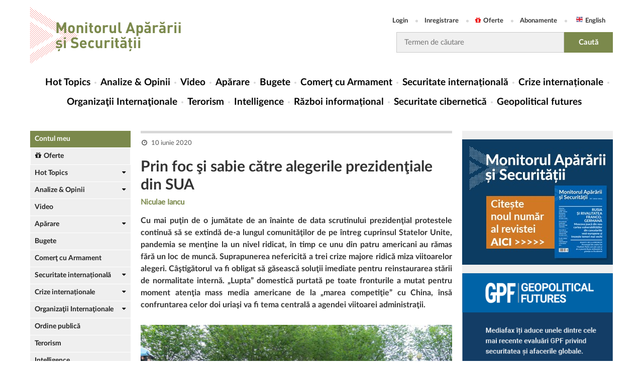

--- FILE ---
content_type: text/html; charset=utf-8
request_url: https://monitorulapararii.ro/prin-foc-si-sabie-catre-alegerile-prezidentiale-din-sua-1-32153
body_size: 19011
content:



<!DOCTYPE html PUBLIC "-//W3C//DTD XHTML 1.0 Transitional//EN" "http://www.w3.org/TR/xhtml1/DTD/xhtml1-transitional.dtd">
<html xmlns="http://www.w3.org/1999/xhtml">
<head>
    <meta http-equiv="Content-Type" content="text/html; charset=UTF-8" />

    <title>Prin foc şi sabie către alegerile prezidenţiale din SUA | Monitorul Apărării și Securității</title>
    <meta name="Description" content="Cu mai puţin de o jumătate de an &#238;nainte de data scrutinului prezidenţial protestele continuă să se extindă de-a lungul comunităţilor de pe &#238;ntreg cuprinsul Statelor Unite, pandemia se menţine la un nivel ridicat, &#238;n timp ce unu din patru americani  [...]" />
    <meta name="keywords" content="" />

    <link rel="canonical" href="https://monitorulapararii.ro/prin-foc-si-sabie-catre-alegerile-prezidentiale-din-sua-1-32153" />

    <meta property="fb:pages" content="2007868966094513" />

    


                    <link rel="alternate" hreflang="ro" href="https://monitorulapararii.ro/prin-foc-si-sabie-catre-alegerile-prezidentiale-din-sua-1-32153" />


    <!-- Schema.org markup for Google+ -->
    <meta itemprop="name" content="Prin foc şi sabie către alegerile prezidenţiale din SUA | Monitorul Apărării și Securității" />
    <meta itemprop="description" content="Cu mai puţin de o jumătate de an &#238;nainte de data scrutinului prezidenţial protestele continuă să se extindă de-a lungul comunităţilor de pe &#238;ntreg cuprinsul Statelor Unite, pandemia se menţine la un nivel ridicat, &#238;n timp ce unu din patru americani  [...]" />
    <meta itemprop="image" content="https://storage0.dms.mpinteractiv.ro/media/2/2921/35507/19270366/1/profimedia-0525918133.jpg?width=620" />

    <!-- Twitter Card data -->
    <meta name="twitter:card" content="summary" />
    <meta name="twitter:site" content="@MonitorAparare" />
    <meta name="twitter:title" content="Prin foc şi sabie către alegerile prezidenţiale din SUA | Monitorul Apărării și Securității" />
    <meta name="twitter:description" content="Cu mai puţin de o jumătate de an &#238;nainte de data scrutinului prezidenţial protestele continuă să se extindă de-a lungul comunităţilor de pe &#238;ntreg cuprinsul Statelor Unite, pandemia se menţine la un nivel ridicat, &#238;n timp ce unu din patru americani  [...]" />
    <meta name="twitter:image" content="https://storage0.dms.mpinteractiv.ro/media/2/2921/35507/19270366/1/profimedia-0525918133.jpg?width=620" />

    <!-- Open Graph data -->
    <meta property="fb:app_id" content="2012222012385851" />
    <meta property="og:title" content="Prin foc şi sabie către alegerile prezidenţiale din SUA | Monitorul Apărării și Securității" />
    <meta property="og:type" content="article" />
    
    <meta property="og:url" content="https://monitorulapararii.ro/prin-foc-si-sabie-catre-alegerile-prezidentiale-din-sua-1-32153" />
    <meta property="og:site_name" content="Monitorul Apărării și Securității" />
    <meta property="og:description" content="Cu mai puţin de o jumătate de an &#238;nainte de data scrutinului prezidenţial protestele continuă să se extindă de-a lungul comunităţilor de pe &#238;ntreg cuprinsul Statelor Unite, pandemia se menţine la un nivel ridicat, &#238;n timp ce unu din patru americani  [...]"/>
    <meta property="og:image" content="https://storage0.dms.mpinteractiv.ro/media/2/2921/35507/19270366/1/profimedia-0525918133.jpg?width=620" />

    <meta name="viewport" content="width=device-width, initial-scale=1" />

            <link rel="shorcut icon" href="/Content/images/logodots_favicon.png" />

    

    <!-- css -->
    <link rel="stylesheet" type="text/css" href="/Content/font-awesome.css" />
    <link rel="stylesheet" type="text/css" href="/Content/latofonts.css" />
    <link rel="stylesheet" type="text/css" href="/Content/reset.css" />
    <link rel="stylesheet" type="text/css" href="/Content/menu.css?v=2" />
    <link rel="stylesheet" type="text/css" href="/Content/submenu.css" />
    <link rel="stylesheet" type="text/css" href="/Content/tab.css" />
    <link rel="stylesheet" type="text/css" href="/Content/jquery-ui.min.css" />
    <link rel="stylesheet" type="text/css" href="/Content/engine.css?v=47" />
    <link rel="stylesheet" type="text/css" href="/Content/gdpr.css" />

    <!-- js -->
    <script type="text/javascript" src="/Scripts/jquery-3.1.0.js"></script>
    <script type="text/javascript" src="/Scripts/jquery.cookie.js"></script>
    <script type="text/javascript" src="/Scripts/menu.js"></script>
    <script type="text/javascript" src="/Scripts/app.js?v=8"></script>
    <script type="text/javascript" src="/Scripts/external.js?v=2"></script>
    

    <script src="/Scripts/jquery.validate.min.js"></script>
    <script src="/Scripts/jquery.validate.unobtrusive.min.js"></script>

    
    

    <link rel="manifest" href="/manifest.json" />
    <script src="https://cdn.onesignal.com/sdks/OneSignalSDK.js" async=""></script>
    <script>
        var OneSignal = window.OneSignal || [];
        OneSignal.push(function () {
            OneSignal.init({
                appId: "d636a713-6962-48cc-ab8d-343fe9c36677",
            });
        });
    </script>

    

    
    <script>
        function popupGdpr() {

                var gdprPopup = $.cookie("gdprpopup");
                if ((typeof gdprPopup == 'undefined') || (gdprPopup == null)) {

                    $.cookie("gdprpopup", "1", { expires: 5000, path: "/" });

                    $.ajax({
                        url: "https://monitorulapararii.ro/Static/popup-gdpr.html",
                        type: 'GET',
                        success: function (data) {
                            $("body").append(data);
                        }
                    });
                }
        }
    </script>
    

        <script type="text/javascript" src="//thinkdigitalro.adocean.pl/files/js/ado.js"></script>
        <script type="text/javascript">
        /* (c)AdOcean 2003-2018 */
        if(typeof ado!=="object"){ado={};ado.config=ado.preview=ado.placement=ado.master=ado.slave=function(){};}
        ado.config({mode: "old", xml: false, consent: true, characterEncoding: true});
        ado.preview({enabled: true});
        </script>


</head>


<body>

    <!--script pentru elemente facebook de pus in body-->
            <script>
                (function (d, s, id) {
            var js, fjs = d.getElementsByTagName(s)[0];
            if (d.getElementById(id)) return;
            js = d.createElement(s); js.id = id;
            js.src = 'https://connect.facebook.net/ro_RO/sdk.js#xfbml=1&version=v2.12&appId=2012222012385851';
            fjs.parentNode.insertBefore(js, fjs);
        }(document, 'script', 'facebook-jssdk'));</script>

    

        <!-- start master -->
                <script type="text/javascript">
                    /* (c)AdOcean 2003-2018, MASTER: thinkdigital_ro.monitorulapararii.ro.All_Site */
                    ado.master({ id: 'JriW6OMqkuq6GlCb6KEdzeZ6ImzlCF6uF_KgNdNnFtL.o7', server: 'thinkdigitalro.adocean.pl' });
                </script>
        <!--  end master  -->


    <div class="header clear">
        <div class="wrapper">
            
            <div class="header-top">
                <div class="logo">
                    <a href="/"><img src="/Content/images/logo2x.png" />
                        
                    </a>
                </div>
                <div class="righty">
                    <ul class="user-access">
                            <li><a href="/login" title="Login">Login</a></li>
                            <li><a href="/inregistrare" title="Register">Inregistrare</a></li>
                            <li><a href="/oferte"><i class="fa fa-gift"></i>Oferte</a></li>
                            <li><a href="/abonamente">Abonamente</a></li>
                        <li><a class="english" href="https://en.monitorulapararii.ro/" target="_blank">English</a></li>
                    </ul>
                    <form id="searchForm" class="search-form" method="post" action="/cauta">
                        <input type="text" class="search-input" name="textSearch" id="textSearch" placeholder="Termen de căutare" onclick="value=''" />
                        <input type="submit" class="search-submit" value="Caută" />
                    </form>
                </div>
                <!------------------------------------
                <div class="login more-btn">
                    <a class="btn" href="/" title="sing up">sing up<i class="fa fa-caret-right"></i></a>
                </div>
                --------------------------->
            </div>
            <nav class="menucontainer">
                <div class="mobile-menu">
                    <button class="mobile-menu-btn" type="button"></button>
                    <a href="/" class="mobile-logo" title=""><img src="/Content/images/logo2x.png" />
                        
                    </a>
                    <button class="mobile-search-btn" type="button"></button>
                </div>
                <div class="mobile-userAccess">
                    <ul class="user-access">
                            <li><a href="/login" title="Login">Login</a></li>
                            <li><a href="/inregistrare" title="Register">Inregistrare</a></li>
                            <li><a href="/oferte"><i class="fa fa-gift"></i>Oferte</a></li>
                            <li><a href="/abonamente">Abonamente</a></li>
                        <li><a class="english" href="https://en.monitorulapararii.ro/" target="_blank">English</a></li>
                    </ul>
                </div>
                <div id="cat-nav-container">
                    <span id="cat-nav-content">Menu</span>
                    <span id="cat-nav"></span>
                </div>

                





<ul class="menu">
    <li class="first">
        <a href="/" title="Hot Topics">Hot Topics</a>
    </li>

                <li class="">
                    <a href="/analize-opinii" title="Analize &amp; Opinii">Analize &amp; Opinii</a>
                        <span class="mobile-submenu-link"></span>
                        <ul class="mobile-submenu">
                                    <li><a href="/analize-opinii/analize-sinteze">Analize &amp; Sinteze</a></li>
                                    <li><a href="/analize-opinii/opinii">Opinii</a></li>
                                    <li><a href="/analize-opinii/alerte">Alerte</a></li>
                                    <li><a href="/analize-opinii/materiale-documentare">Materiale documentare</a></li>
                                    <li><a href="/analize-opinii/geopolitical-futures">Geopolitical Futures</a></li>
                        </ul>
                </li>
                <li class="">
                    <a href="/video" title="Video">Video</a>
                </li>
                <li class="">
                    <a href="/aparare" title="Apărare">Apărare</a>
                        <span class="mobile-submenu-link"></span>
                        <ul class="mobile-submenu">
                                    <li><a href="/aparare/strategii-doctrine">Strategii / Doctrine</a></li>
                                    <li><a href="/aparare/forte-armate">Forțe Armate</a></li>
                                    <li><a href="/aparare/forte-operatii-speciale">Forțe de Operații Speciale</a></li>
                                    <li><a href="/aparare/exercitii-aplicatii">Exerciții / Aplicații</a></li>
                                    <li><a href="/aparare/echipamente-militare">Echipamente militare</a></li>
                        </ul>
                </li>
                <li class="">
                    <a href="/bugete" title="Bugete">Bugete</a>
                </li>
                <li class="">
                    <a href="/comert-armament" title="Comerţ cu Armament">Comerţ cu Armament</a>
                </li>
                <li class="">
                    <a href="/securitate-internationala" title="Securitate internațională">Securitate internațională</a>
                        <span class="mobile-submenu-link"></span>
                        <ul class="mobile-submenu">
                                    <li><a href="/securitate-internationala/regiune-extinsa-marea-neagra">Regiunea extinsă a Mării Negre</a></li>
                                    <li><a href="/securitate-internationala/balcani">Balcani</a></li>
                                    <li><a href="/securitate-internationala/orientul-mijlociu">Orientul Mijlociu Extins</a></li>
                                    <li><a href="/securitate-internationala/asia-pacific">Asia Pacific</a></li>
                                    <li><a href="/securitate-internationala/africa">Africa</a></li>
                        </ul>
                </li>
                <li class="">
                    <a href="/crize-internationale" title="Crize internaționale">Crize internaționale</a>
                        <span class="mobile-submenu-link"></span>
                        <ul class="mobile-submenu">
                                    <li><a href="/crize-internationale/serbia-kosovo">Serbia - Kosovo</a></li>
                                    <li><a href="/crize-internationale/coreea-nord">Coreea de Nord </a></li>
                                    <li><a href="/crize-internationale/yemen">Yemen</a></li>
                        </ul>
                </li>
                <li class="">
                    <a href="/organizatii-internationale" title="Organizaţii Internaţionale">Organizaţii Internaţionale</a>
                        <span class="mobile-submenu-link"></span>
                        <ul class="mobile-submenu">
                                    <li><a href="/organizatii-internationale/onu">ONU</a></li>
                                    <li><a href="/organizatii-internationale/nato">NATO</a></li>
                                    <li><a href="/organizatii-internationale/ue">UE</a></li>
                                    <li><a href="/organizatii-internationale/osce">OSCE</a></li>
                                    <li><a href="/organizatii-internationale/otsc">OTSC</a></li>
                                    <li><a href="/organizatii-internationale/ocs">OCS</a></li>
                        </ul>
                </li>
                <li class="">
                    <a href="/terorism" title="Terorism">Terorism</a>
                </li>
                <li class="">
                    <a href="/intelligence" title="Intelligence">Intelligence</a>
                </li>
                <li class="">
                    <a href="/razboi-informational" title="Război informațional">Război informațional</a>
                </li>
                <li class="">
                    <a href="/securitate-cibernetica" title="Securitate cibernetică">Securitate cibernetică</a>
                </li>
            <li>
                <a href="/analize-opinii/geopolitical-futures" title="Geopolitical futures">Geopolitical futures</a>
            </li>


</ul>


                <form id="searchFormMobile" method="post" action="/cauta">
                    <div class="search-container">
                        <input type="text" class="search-field" name="textSearchMobile" id="textSearchMobile" placeholder="caută în site..." />
                        <input type="submit" class="start-search-btn" value="caută" />
                    </div>
                </form>
            </nav>
            
                                <!-- start slave -->
                                <div id="adoceanthinkdigitalrouoggguphjk"></div>
                                <script type="text/javascript">
                                    /* (c)AdOcean 2003-2018, thinkdigital_ro.monitorulapararii.ro.All_Site.top_728x90_970x250 */
                                    ado.slave('adoceanthinkdigitalrouoggguphjk', { myMaster: 'JriW6OMqkuq6GlCb6KEdzeZ6ImzlCF6uF_KgNdNnFtL.o7' });
                                </script>
                                <!--  end slave  -->


                
                
            
        </div>
    </div>
    <div class="main">
        <div class="wrapper clear">
            <div class="lyt_wrap">
                <div class="leftsidebar">

                    


<div class="module-view">
        <div class="myAccount"><a href="/contul-meu">Contul meu</a></div>
        <div class="offers"><a href="/oferte"><i class="fa fa-gift"></i>Oferte</a></div>

    
    <ul class="news-stories">
        
                <li class="dropdown">
                    <a href="/hot-topics" title="Hot Topics">Hot Topics</a>

                        <ul class="submenu">
                                    <li><a href="/hot-topics/alegeri-sua-2020">SUA - Alegeri 2020</a></li>
                                    <li><a href="/hot-topics/nagorno-karabah">Nagorn&#238;i-Karabah 2020</a></li>
                                    <li><a href="/hot-topics/coronavirus">Coronavirus / COVID-19</a></li>
                                    <li><a href="/hot-topics/navalnii">Cazul Navaln&#238;i</a></li>
                                    <li><a href="/hot-topics/sua-iran">SUA-IRAN</a></li>
                                    <li><a href="/hot-topics/siria">Siria</a></li>
                                    <li><a href="/hot-topics/afganistan">Afganistan</a></li>
                                    <li><a href="/hot-topics/activitati_militare_regiunea_marii_negre">Activități militare &#238;n Regiunea Mării Negre</a></li>
                                    <li><a href="/hot-topics/ucraina">Ucraina</a></li>
                                    <li><a href="/hot-topics/india-pakistan">India-Pakistan</a></li>
                                    <li><a href="/hot-topics/atentate-teroriste">Atentate teroriste</a></li>
                                    <li><a href="/hot-topics/israel-gaza">Israel - Gaza</a></li>
                                    <li><a href="/hot-topics/sua-coreea-de-nord">SUA - Coreea de Nord</a></li>
                        </ul>
                </li>
                <li class="dropdown">
                    <a href="/analize-opinii" title="Analize &amp; Opinii">Analize &amp; Opinii</a>

                        <ul class="submenu">
                                    <li><a href="/analize-opinii/analize-sinteze">Analize &amp; Sinteze</a></li>
                                    <li><a href="/analize-opinii/opinii">Opinii</a></li>
                                    <li><a href="/analize-opinii/alerte">Alerte</a></li>
                                    <li><a href="/analize-opinii/materiale-documentare">Materiale documentare</a></li>
                                    <li><a href="/analize-opinii/geopolitical-futures">Geopolitical Futures</a></li>
                        </ul>
                </li>
                <li class="">
                    <a href="/video" title="Video">Video</a>

                </li>
                <li class="dropdown">
                    <a href="/aparare" title="Apărare">Apărare</a>

                        <ul class="submenu">
                                    <li><a href="/aparare/strategii-doctrine">Strategii / Doctrine</a></li>
                                    <li><a href="/aparare/forte-armate">Forțe Armate</a></li>
                                    <li><a href="/aparare/forte-operatii-speciale">Forțe de Operații Speciale</a></li>
                                    <li><a href="/aparare/exercitii-aplicatii">Exerciții / Aplicații</a></li>
                                    <li><a href="/aparare/echipamente-militare">Echipamente militare</a></li>
                        </ul>
                </li>
                <li class="">
                    <a href="/bugete" title="Bugete">Bugete</a>

                </li>
                <li class="">
                    <a href="/comert-armament" title="Comerţ cu Armament">Comerţ cu Armament</a>

                </li>
                <li class="dropdown">
                    <a href="/securitate-internationala" title="Securitate internațională">Securitate internațională</a>

                        <ul class="submenu">
                                    <li><a href="/securitate-internationala/regiune-extinsa-marea-neagra">Regiunea extinsă a Mării Negre</a></li>
                                    <li><a href="/securitate-internationala/balcani">Balcani</a></li>
                                    <li><a href="/securitate-internationala/orientul-mijlociu">Orientul Mijlociu Extins</a></li>
                                    <li><a href="/securitate-internationala/asia-pacific">Asia Pacific</a></li>
                                    <li><a href="/securitate-internationala/africa">Africa</a></li>
                        </ul>
                </li>
                <li class="dropdown">
                    <a href="/crize-internationale" title="Crize internaționale">Crize internaționale</a>

                        <ul class="submenu">
                                    <li><a href="/crize-internationale/serbia-kosovo">Serbia - Kosovo</a></li>
                                    <li><a href="/crize-internationale/coreea-nord">Coreea de Nord </a></li>
                                    <li><a href="/crize-internationale/yemen">Yemen</a></li>
                        </ul>
                </li>
                <li class="dropdown">
                    <a href="/organizatii-internationale" title="Organizaţii Internaţionale">Organizaţii Internaţionale</a>

                        <ul class="submenu">
                                    <li><a href="/organizatii-internationale/onu">ONU</a></li>
                                    <li><a href="/organizatii-internationale/nato">NATO</a></li>
                                    <li><a href="/organizatii-internationale/ue">UE</a></li>
                                    <li><a href="/organizatii-internationale/osce">OSCE</a></li>
                                    <li><a href="/organizatii-internationale/otsc">OTSC</a></li>
                                    <li><a href="/organizatii-internationale/ocs">OCS</a></li>
                        </ul>
                </li>
                <li class="">
                    <a href="/ordine-publica" title="Ordine publică">Ordine publică</a>

                </li>
                <li class="">
                    <a href="/terorism" title="Terorism">Terorism</a>

                </li>
                <li class="">
                    <a href="/intelligence" title="Intelligence">Intelligence</a>

                </li>
                <li class="">
                    <a href="/razboi-informational" title="Război informațional">Război informațional</a>

                </li>
                <li class="">
                    <a href="/securitate-cibernetica" title="Securitate cibernetică">Securitate cibernetică</a>

                </li>
                <li class="">
                    <a href="/legislatie" title="Legislație">Legislație</a>

                </li>
            <li class="logo_talks">
                <a class="talks" href="/mastalks" title="MAS Talks"></a>
            </li>
            <!--<li class="logo_review">
                <a class="review" href="~/abonare-revista" title="Revista"></a>
            </li>-->
            <!--<li class="">
                <a href="https://www.masconferences.ro/" title="MAS Conferences">MAS Conferences</a>
            </li>-->
            <li class="">
                <a href="/autori" title="Autori">Autori</a>
            </li>

    </ul>
</div>


                    <div class="side-banner">
                                <!-- start slave -->
                                <div id="adoceanthinkdigitalrooaftmodrza"></div>
                                <script type="text/javascript">
                                    /* (c)AdOcean 2003-2018, thinkdigital_ro.monitorulapararii.ro.All_Site.sky_160x600 */
                                    ado.slave('adoceanthinkdigitalrooaftmodrza', { myMaster: 'JriW6OMqkuq6GlCb6KEdzeZ6ImzlCF6uF_KgNdNnFtL.o7' });
                                </script>
                                <!--  end slave  -->

                    </div>
                </div>
                <div class="content">

                    



<div class="col-full">
    <div class="article_box">
        <div class="a-meta">
            <span>
                <small class="date">10 iunie 2020</small>
                            </span>
        </div>
        

        <h1>Prin foc şi sabie către alegerile prezidenţiale din SUA</h1>
            <span class="editor">
<strong><a href="autor/Niculae-Iancu">Niculae Iancu</a></strong>            </span>
                <p class="description">Cu mai puţin de o jumătate de an &#238;nainte de data scrutinului prezidenţial protestele continuă să se extindă de-a lungul comunităţilor de pe &#238;ntreg cuprinsul Statelor Unite, pandemia se menţine la un nivel ridicat, &#238;n timp ce unu din patru americani au rămas fără un loc de muncă. Suprapunerea nefericită a trei crize majore ridică miza viitoarelor alegeri. C&#226;ştigătorul va fi obligat să găsească soluţii imediate pentru reinstaurarea stării de normalitate internă. „Lupta” domestică purtată pe toate fronturile a mutat pentru moment atenţia mass media americane de la „marea competiţie” cu China, &#238;nsă confruntarea celor doi uriaşi va fi tema centrală a agendei viitoarei administraţii.</p>
                    <div class="hotimg-content">
                        <img src="https://storage0.dms.mpinteractiv.ro/media/2/2921/35507/19270366/1/profimedia-0525918133.jpg?width=620">
                        <div class="hotimgcontent-watermark">Sursă foto: Profi Media</div>
                    </div>



        <div class="article_dms">

<p><strong>Regulile jocului nu se schimbă</strong></p><p>Ocuparea fotoliului din Biroul Oval al Casei Albe din Washington D.C. nu mai reprezintă de mult doar o temă de politică internă americană. Cel puţin după instaurarea actualei ordini mondiale la finalul celui de-al Doilea Război Mondial şi, mai ales, după instalarea hegemoniei americane la finele Războiului Rece, alegerile prezidenţiale americane au devenit un eveniment global aşteptat cu mare atenţie în marile cancelarii ale lumii. Dacă astăzi mai trăim sau nu într-o lume unipolară sau dacă secolul american s-a sfârşit sunt întrebări mai mult pentru laboratoarele de analiză a relaţiilor internaţionale şi sălile universităţilor, decât pentru agendele naţionale şi globale de politică externă şi de securitate. SUA este unica superputere militară a lumii şi, în pofida tuturor contradicţiilor din ultimii patru-cinci ani, a dovedit că nu şi-a pierdut forţa de a influenţa major politic, economic şi militar pulsul planetei. Cum că astăzi ar face-o mai puţin convenţional, aşa cum spun unii, sau mai haotic decât eram obişnuiţi, după alţii, este, de asemenea, o temă care nu poate fi ignorată, însă care nu schimbă regulile jocului.</p><p>De aceea, alegerile prezidenţiale din noiembrie reprezintă cel mai important punct de pe agenda internaţională de securitate a celei de-a doua jumătăţi de an. Administraţiile de la Washington au impus în permanenţă norme sau doctrine şi au creat paradigme de securitate la nivelul sistemului internaţional. Pentru multe decenii, Statele Unite au avut voinţa şi resursele să impună asemenea reguli prin orice mijloace sau, altfel spus, au folosit de fiecare dată mijloacele potrivite contextelor particulare de securitate previzionate sau emergente în diferite regiuni de pe glob. Cel puţin din aceste motive, liderul de la Casa Albă ocupă o poziţie centrală în arhitectura de securitate comună occidentală şi continuă să fie considerat, mai mult sau mai puţin formal, liderul lumii libere.</p><p>&nbsp;</p><p><strong>O suprapunere de crize cu deznodământ incert</strong></p><p>Cu mai puţin de şase luni înainte de data scrutinului, Statele Unite se confruntă cu o stare de frământări interne fără precedent în ultima jumătate de secol. Incertitudinile se amplifică în fiecare zi, iar deznodământul votului electorilor americani sfidează limitele sorţii.</p><p>Probabil că în urmă cu doar două-trei luni puţini observatori atenţi ai politicii interne americane ar fi pus sub semnul întrebării un nou mandat al preşedintelui Donald Trump. Economia duduia, rata şomajului atingea minimuri istorice, interesele chineze erau contracarate pe toate fronturile, majoritatea tratatelor internaţionale de liber schimb şi control armamente erau renegociate sau denunţate „în beneficiul contribuabilului american”. Lumea s-a obişnuit deja cu tonul mai puţin convenţional sau diplomatic al mesajelor preşedintelui şi, deşi este adevărat că nu întotdeauna scopul scuză mijloacele, în plan intern acest tip de francheţe tranzacţională în afacerile interne şi internaţionale a prins destul de bine. Am avut ocazia să vorbesc cu mai mulţi americani care conduc afaceri în diverse state americane şi care nu ezitau să spună că Trump le-a redat încrederea în „ziua de mâine”. De exemplu, într-o discuţie pe care am avut-o cu proprietarul unui lanţ de centre pentru seniori funcţionale în două state din centrul Americii îmi spunea prin 2018 că de la venirea la putere a Administraţiei Trump centrele s-au repopulat, iar beneficiarii serviciilor sale sunt mult mai încrezători şi mai relaxaţi. Costurile cu energia şi aprovizionarea de produse alimentare scăzuseră, în timp ce comunităţile mici în care funcţionau afacerile sale reveniseră la viaţa socială specific americană. Vechi magazine şi baruri se redeschideau, iar oamenii începeau să aloce din nou mai mult timp pentru desfăşurarea de activităţi sociale în beneficiul comunităţii. Cu alt prilej, un administrator de hotel de pe coasta de vest scuza hărmălaia de peste zi din hotel creată de renovarea unui etaj zicând că este momentul prielnic pentru noi investiţii. „Se refac sau se ridică mai multe clădiri şi infrastructuri noi decât oricând în ultimele trei-patru decenii”, spunea acesta din dorinţa de a arăta că ceva începuse să se schimbe în bine. Nu am avut curiozitatea să verific aceste informaţii cu dinamica datelor macroeconomice, însă am rămas cu senzaţia existenţei unui sentiment onest de încredere a oamenilor în autorităţi şi în ţara lor.</p><p>Însă, actuala suprapunere critică a cel puţin trei crize majore cu manifestări diferite dar cu puternice legături de cauzalitate a schimbat radical datele analizei. Criza coronavirusului, semnele din ce în ce mai evidente ale unei crize economice şi neaşteptata criză socială determinată de moartea lui George Floyd, un cetăţean american afro-american aflat în custodia poliţiei din Minneapolis, pun o presiune uriaşă asupra tuturor forţelor politice americane. Şi nu numai.</p><p>Apariţia „surprinzătoare” a unei pandemii globale a relevat punctele tari şi punctele slabe ale sistemului american de securitate domestică. Deşi posibilitatea producerii unui eveniment major de această natură era înscris în majoritatea strategiilor de securitate naţională ale ultimelor două decenii, ca să nu mai vorbim despre scenariile filmelor din <em>box-office</em>-ul hollywoodian în care omenirea luptă împotriva viruşilor ucigaşi, surpriza rămâne surpriză chiar şi pentru uriaşa maşinărie de predicţie, decizie şi acţiune în situaţii de criză construită cu mulţi bani pentru a conferi cetăţeanului american încrederea că trăieşte în cea mai puternică ţară din lume. Inamicul invizibil Sars Cov-2 a creat un lanţ de crize locale, bâlbe decizionale sau reacţii individuale şi colective, care a scos în evidenţă cât de diversă este societatea americană din perspectiva toleranţei la risc şi a rezilienţei în faţa dezastrelor.</p><p>În egală măsură, pe fondul pandemiei, preşedintele Trump a pornit o ofensivă internaţională împotriva celor pe care îi consideră „vinovaţi” pentru producerea crizei sanitare globale, în frunte cu China şi Organizaţia Mondială a Sănătăţii. Statele Unite sunt astăzi cea mai afectată ţară din lume din perspectiva numărului total de cazuri de contaminare şi decese cauzate de coronavirus.</p><p>În contextul extinderii alarmante a epidemiei pe întreg teritoriul american, numeroase comunităţi au intrat în izolare, iar economia a fost lovită din plin. Şomajul a explodat şi întregi lanţuri de producţie şi valoare au început să se închidă sau să îşi reducă activitatea la limita de supravieţuire. Oamenii au început să iasă în stradă şi să îşi exprime nemulţumirea pentru măsurile considerate prea dure în raport cu motivaţia lor. Forţele de ordine au intervenit cu fermitate, acolo unde a fost nevoie, pentru a sancţiona nerespectarea regulilor dure ale izolării. În pofida măsurilor de urgenţă, molima a pătruns în comunităţile dens populate din cartierele mai sărace ale marilor metropole. Boala şi şomajul au accentuat nemulţumirile sociale. Unii guvernatori au fost prinşi în cleştele frământărilor sociale pe de o parte şi a acuzelor preşedintelui Trump cu privire la presupuse slăbiciuni şi carenţe organizatorice şi de autoritate pe de altă parte. Toate acestea au condus la accentuarea tensiunilor dintre oameni, grupuri sociale şi autorităţi, fie acestea forţe de ordine sau politicieni. Revolta începea să mocnească.</p><p>&nbsp;</p><p><strong>Încă o dată, problema rasială</strong></p><p>A fost suficientă scânteia morţii tragice a lui George Floyd pentru ca vâlvătaia să se descătuşeze cu violenţă. Explozia de nemulţumire s-a transformat ineluctabil în jafuri şi distrugeri de bunuri şi proprietăţi publice şi private. Societatea s-a scindat profund pe faliile preexistente ale comportamentelor diferite de responsabilitate în faţa pandemiei sau ale divizărilor politice accentuate de măsurile întreprinse de Administraţia de la Washington în ultimii ani. Polarizarea a reactivat contradicţiile istorice ale societăţii americane legate de rasism, excepţionalismul rasei albe, teza persecuţiei populaţiei afro-americane, dilema siguranţă vs. libertate individuală, precum şi de rolul forţelor de ordine şi al armatei în asigurarea ordinii publice şi a securităţii cetăţenilor.</p><p>În ultimele zile, această ultimă temă s-a desprins din contextul general de nemulţumire cu privire la prezenţa armatei pe străzi şi a acţiunilor în forţă ale poliţiei împotriva protestatarilor din Washington D.C. şi din alte mari oraşe din Statele Unite. Protestele au ajuns chiar sub gemurile Casei Albe şi în inima monumentelor simbol ale democraţiei americane. Mulţimea a depăşit capacitatea de reacţie a forţelor de ordine publică şi a motivat decizia preşedintelui de a scoate pe străzile capitalei peste 4.500 de militari din Garda Naţională. La sfârşitul săptămânii trecute, numărul militarilor activaţi în 33 de state americane şi Washington D.C. ajunsese la <a href="https://foreignpolicy.com/2020/06/05/trump-george-floyd-protests-letter-military-leaders/">41.500</a> şi continua să crească. Decizia de a scoate militarii în stradă a fost criticată de mai mulţi foşti membri ai Administraţiei Trump, între care generalul James Norman Mattis, fost secretar al Apărării şi comandant militar de rang înalt, alături de <a href="https://foreignpolicy.com/2020/06/05/trump-george-floyd-protests-letter-military-leaders/">sute de alţi foşti oficiali</a>, militari şi diplomaţi (peste 450 de semnatari, iar lista este încă deschisă).</p><p>Ca de fiecare dată în astfel de situaţii, dezbaterea se poartă în termeni de moralitate vs. legalitate, preşedintele invocând ca bază legală a deciziilor sale prevederile <em>1807 Insurection Act</em> care permite utilizarea răspunsului militar în situaţia revoltelor din capitala Statelor Unite. Contestatarii acestor decizii i-au atras atenţia preşedintelui în mod public asupra faptului că „<a href="https://www.justsecurity.org/70608/the-strength-of-americas-apolitical-military/">militarii americani</a> nu au nicio misiune în gestionarea modalităţii în care protestatarii îşi exercită dreptul la liberă exprimare”, fundamentul constituţional care a făcut posibilă ridicarea celei mai puternice naţiuni de pe planetă.</p><p>În mesajul lor, foştii oficiali fac apel la valorile universale ale drepturilor omului şi democraţiei liberale care au conferit legitimitate intervenţiilor ferme ale Statelor Unite, oricând şi oriunde a fost nevoie, împotriva regimurilor autoritare bazate pe utilizarea puterii militare ca mijloc de opresiune a propriilor cetăţeni. Libertatea de expresie nu acceptă dubla măsură şi se situează deasupra capacităţii de decizie a autorităţilor locale sau statale de a utiliza armata împotriva protestatarilor, în pofida „actelor condamnabile de violenţă ale acestora împotriva oamenilor şi proprietăţilor”. Premisa centrală a contestării acţiunilor prezidenţiale este aceea că „tăria Americii” este conferită de osatura „apolitică” a armatei. „Profesionalismul şi neutralitatea politică a militarilor americani au fost exemple pentru oamenii din întreaga lume care aspiră la o mai mare libertate şi democraţie în societăţile lor. Militarii sunt una dintre cele mai mari capacităţi ale naţiunii pentru protejarea cetăţenilor americani şi pentru promovarea intereselor SUA oriunde în lume”.</p><p>&nbsp;</p><p><strong>Concluzia: alegerile prezidenţiale complică miza actualului joc (politic) cu focul şi sabia</strong></p><p>Astăzi, cu mai puţin de o jumătate de an înainte de data scrutinului prezidenţial, protestele continuă să se extindă de-a lungul comunităţilor de pe întreg cuprinsul Statelor Unite, pandemia se menţine la un nivel ridicat, în timp ce <a href="https://edition.cnn.com/2020/05/31/politics/us-election-2020-week-ahead/index.html">unu din patru</a> americani au rămas fără un loc de muncă. Candidatul care va ieşi câştigător în cursa prezidenţială va fi obligat să găsească soluţii imediate pentru ieşirea din toate crizele şi reinstaurarea stării de normalitate domestică pentru a se putea concentra pe situaţia internaţională. Interesele americane sunt supuse unor provocări din ce în ce mai mari în contextul ascensiunii „competiţiei globale dintre marile puteri”. Marea miză strategică pentru Statele Unite va fi câştigarea „competiţiei” cu China, o luptă titanică între doi uriaşi care au forţa să atragă în siajul lor întreaga omenire.</p><p>Să fie acesta un <em>deja-vu</em> de securitate internaţională?</p><p>&nbsp;</p>

            

        </div>






    </div>



<div class="social">
    <a href="https://www.facebook.com/sharer/sharer.php?p[url]=https://monitorulapararii.ro/prin-foc-si-sabie-catre-alegerile-prezidentiale-din-sua-1-32153&amp;p[title]=Prin foc şi sabie către alegerile prezidenţiale din SUA&amp;p[summary]=Cu mai puţin de o jumătate de an &#238;nainte de data scrutinului prezidenţial protestele continuă să se extindă de-a lungul comunităţilor de pe &#238;ntreg cuprinsul Statelor Unite, pandemia se menţine la un nivel ridicat, &#238;n timp ce unu din patru americani  [...]&amp;u=https://monitorulapararii.ro/prin-foc-si-sabie-catre-alegerile-prezidentiale-din-sua-1-32153" title="Share pe Facebook" class="bs bs-fb" data-width="600" data-height="380" target="_blank"><i class="fa fa-facebook"></i> Share pe Facebook</a>
    <a href="https://twitter.com/intent/tweet?url=https://monitorulapararii.ro/prin-foc-si-sabie-catre-alegerile-prezidentiale-din-sua-1-32153&amp;text=Prin foc şi sabie către alegerile prezidenţiale din SUA" title="Share pe Twitter" class="bs bs-tw" data-width="550" data-height="280" target="_blank"><i class="fa fa-twitter"></i> Share pe Twitter</a>
    
    <a href="https://www.linkedin.com/shareArticle?mini=true&amp;url=https://monitorulapararii.ro/prin-foc-si-sabie-catre-alegerile-prezidentiale-din-sua-1-32153&amp;title=Prin foc şi sabie către alegerile prezidenţiale din SUA&amp;summary=Cu mai puţin de o jumătate de an &#238;nainte de data scrutinului prezidenţial protestele continuă să se extindă de-a lungul comunităţilor de pe &#238;ntreg cuprinsul Statelor Unite, pandemia se menţine la un nivel ridicat, &#238;n timp ce unu din patru americani  [...]&amp;source=Monitorul Apărării" title="Share pe LinkedIn" class="bs bs-in" data-width="490" data-height="370" target="_blank"><i class="fa fa-linkedin"></i> Share pe LinkedIn</a>
    <a href="https://wa.me/?text=https://monitorulapararii.ro/prin-foc-si-sabie-catre-alegerile-prezidentiale-din-sua-1-32153" target="_blank" class="bs bs-wp" title="Share pe WhatsApp"><i class="fa fa-whatsapp"></i> Share pe WhatsApp</a>
</div>
<div class="social-mobile">
    <a href="https://www.facebook.com/sharer/sharer.php?p[url]=https://monitorulapararii.ro/prin-foc-si-sabie-catre-alegerile-prezidentiale-din-sua-1-32153&amp;p[title]=Prin foc şi sabie către alegerile prezidenţiale din SUA&amp;p[summary]=Cu mai puţin de o jumătate de an &#238;nainte de data scrutinului prezidenţial protestele continuă să se extindă de-a lungul comunităţilor de pe &#238;ntreg cuprinsul Statelor Unite, pandemia se menţine la un nivel ridicat, &#238;n timp ce unu din patru americani  [...]&amp;u=https://monitorulapararii.ro/prin-foc-si-sabie-catre-alegerile-prezidentiale-din-sua-1-32153" title="Share pe Facebook" class="bs bs-fb" data-width="600" data-height="380" target="_blank"><i class="fa fa-facebook"></i></a>
    <a href="https://twitter.com/intent/tweet?url=https://monitorulapararii.ro/prin-foc-si-sabie-catre-alegerile-prezidentiale-din-sua-1-32153&amp;text=Prin foc şi sabie către alegerile prezidenţiale din SUA" title="Share pe Twitter" class="bs bs-tw" data-width="550" data-height="280" target="_blank"><i class="fa fa-twitter"></i></a>
    
    <a href="https://www.linkedin.com/shareArticle?mini=true&amp;url=https://monitorulapararii.ro/prin-foc-si-sabie-catre-alegerile-prezidentiale-din-sua-1-32153&amp;title=Prin foc şi sabie către alegerile prezidenţiale din SUA&amp;summary=Cu mai puţin de o jumătate de an &#238;nainte de data scrutinului prezidenţial protestele continuă să se extindă de-a lungul comunităţilor de pe &#238;ntreg cuprinsul Statelor Unite, pandemia se menţine la un nivel ridicat, &#238;n timp ce unu din patru americani  [...]&amp;source=Monitorul Apărării" title="Share pe LinkedIn" class="bs bs-in" data-width="490" data-height="370" target="_blank"><i class="fa fa-linkedin"></i></a>
    <a href="https://wa.me/?text=https://monitorulapararii.ro/prin-foc-si-sabie-catre-alegerile-prezidentiale-din-sua-1-32153" target="_blank" class="bs bs-wp" title="Share pe WhatsApp"><i class="fa fa-whatsapp"></i></a>
</div>


</div>


                                    <img width="1" height="1" rel="nofollow" src="/c.gif/4/32153/1" />

                </div>
                

            </div>
            <div class="sidebar">
                
                
                <br />
                
                <div>
                    <a style="display: inline-block; width: 100%" href="https://editura.mediafax.ro/revista-monitorul-apararii-si-securitatii-editia-16-2023-format-digital-noname/2784-2460-16" target="_blank">
                        <img style="width: 100%;" src="/Content/images/MAS 16 300x250.jpg" />
                    </a>
                </div>
                <br />
                
                <div>
                    <a style="display: inline-block; width: 100%" href="https://monitorulapararii.ro/analize-opinii/geopolitical-futures" target="_blank">
                        <img style="width: 100%;" src="/Content/images/GeopoliticalFutures_v1-13.png" />
                    </a>
                </div>
                <br />
                
                
                

                <a class="link-sidebar" href="https://www.masconferences.ro/" title="MAS Conferences">MAS Conferences</a>

                <!--- aici intra macheta conferintei ----------------------------------------------------------------------------- -->
                
                <!--- end aici intra macheta conferintei ----------------------------------------------------------------------------- -->



                <div class="follow">
                    <span>Te invităm să ne urmărești pe:</span>
                    <ul>
                        <li><a href="https://www.facebook.com/monitorulapararii/" target="_blank" title="Monitorul Apărării și Securității pe Facebook"><i class="fa fa-facebook"></i></a></li>
                        <li><a href="https://twitter.com/MonitorAparare" target="_blank" title="Monitorul Apărării și Securității pe Twitter"><i class="fa fa-twitter"></i></a></li>
                        
                        <li><a href="https://www.youtube.com/channel/UCVinwEo_xYeOdNSZWer3hTw" target="_blank" title="Monitorul Apărării și Securității pe YouTube"><i class="fa fa-youtube-play"></i></a></li>
                        <li><a href="https://www.linkedin.com/showcase/monitorul-apararii/" target="_blank" title="Monitorul Apărării și Securității pe LinkedIn"><i class="fa fa-linkedin"></i></a></li>
                        <!--                    <li><a href="https://www.instagram.com/monitoruldestiri/" target="_blank" title="instagram"><i class="fa fa-instagram"></i></a></li>-->
                        <!--                    <li class="none"><a href="https://monitoruldestiri.tumblr.com/" target="_blank" title="tumblr"><i class="fa fa-tumblr"></i></a></li>-->
                        <li><a href="https://www.instagram.com/monitorulapararii.ro/" target="_blank" title="Monitorul Apărării și Securității pe Instagram"><i class="fa fa-instagram"></i></a></li>
                    </ul>

                    

                </div>

                        <div class="frameControl">
                            <div class="title">
                                <a href="/calendar">Calendar evenimente</a>
                            </div>

                            

                            


                            <!--  ------------------------------------------  BUCATA DE ADAUGAT  ----------------------------------------------------------- -->

                            <div class="title report">
                                <a>Rapoarte speciale</a>
                                                <a class="report-link" href="/rapoarte-speciale/evenimente-politico-militare">Raport săptăm&#226;nal: Evenimente politico-militare relevante</a>
                                                <a class="report-link" href="/rapoarte-speciale/nato-ue">NATO - UE</a>
                                                <a class="report-link" href="/rapoarte-speciale/orientul-mijlociu-africa-de-nord">LEVANT: Orientul Mijlociu si Africa de Nord</a>
                                                <a class="report-link" href="/rapoarte-speciale/balcanii-de-vest">Balcanii de Vest</a>
                                                <a class="report-link" href="/rapoarte-speciale/regiune-extinsa-marea-neagra">Regiunea extinsă a Mării Negre</a>

                            </div>

                            <!-- ------------------------------------------------------------------------------------------------------------------------   -->

                        </div>
                        <!--- aici intra macheta conferintei ----------------------------------------------------------------------------- -->
                        <!--<div>
                            <a style="display: inline-block; width: 100%" href="https://www.masconferences.ro" title="conferinta">
                                <img style="width: 100%;" src="~/Content/images/banner-online-RO.jpg" alt="coperta conferinta" />
                            </a>
                        </div>-->
                        <!--- end aici intra macheta conferintei ----------------------------------------------------------------------------- -->
                            <div class="leftsidebar_video">
                                <div class="mainVideo">
                                    
                                    <video controls=controls>
                                        <source src="https://storage1.dms.mpinteractiv.ro/media/2/2921/35506/22942111/4/soare.mp4" type="video/mp4" />
                                    </video>
                                </div>
                                <h4><a href="/mas-talks-generalul-r-ben-hodges-ar-fi-trebuit-sa-existe-un-mesaj-strategic-clar-despre-retragerea-partiala-a-militarilor-americani-din-romania-1-59203">#MAS Talks. Generalul (r) Ben Hodges: Ar fi trebuit să existe un mesaj strategic clar despre retragerea parţială a militarilor americani din Rom&#226;nia. Securitatea Rom&#226;niei nu este &#238;n pericol, pentru că are forţe armate bune</a></h4>
                            </div>



                <!-- Widget pentru preview pagina, il transforma scriptul in widget si astfel nu mai trebuie iframe -->
                <div class="fb-page" data-href="https://www.facebook.com/monitorulapararii/" data-width="300" data-hide-cover="false" data-show-facepile="true"></div>
                

                <div class="side-banner">
                    

                            <!-- start slave -->
                            <div id="adoceanthinkdigitalrorpnmjrjmtf"></div>
                            <script type="text/javascript">
                                        /* (c)AdOcean 2003-2018, thinkdigital_ro.monitorulapararii.ro.All_Site.rectangle_300x250 */
                                        ado.slave('adoceanthinkdigitalrorpnmjrjmtf', { myMaster: 'JriW6OMqkuq6GlCb6KEdzeZ6ImzlCF6uF_KgNdNnFtL.o7' });
                            </script>
                            <!--  end slave  -->

                </div>

            </div>
        </div>
    </div>
    <div class="wrapper">
        <div class="footer">

            <div id="borderImg"></div>
            <div class="footer-info">
                <span>© Copyright 2025 <a href="http://www.m.ro" target="_blank" title="Mediafax Group">Mediafax SA</a> | </span>
                <a href="/termeni-si-conditii" title="Termeni și condiții">Termeni și condiţii  | </a>
                <a href="/about-cookies" title="Cookies">About cookies | </a>
                <a href="/contact" title="Contact">Contact | </a>
                <a href="/gdpr" title="Contact">Confidentialitate | </a>
                <a href="/autori" title="Autori">Autori</a>
            </div>
            <p>Citarea se poate face în limita a 250 de semne. Nici o instituţie sau persoană (site-uri, instituţii mass-media, firme de monitorizare) nu poate reproduce integral scrierile publicistice purtătoare de Drepturi de Autor fără acordul Mediafax SA.</p>
        </div>
    </div>

    <!-- Global site tag (gtag.js) - Google Analytics -->
    <script async="async" src="https://www.googletagmanager.com/gtag/js?id=UA-115178386-1"></script>
    <script>
        window.dataLayer = window.dataLayer || [];
        function gtag() { dataLayer.push(arguments); }
        gtag('js', new Date());

        gtag('config', 'UA-115178386-1');
    </script>

    
    <button onclick="topFunction()" id="scrollup" title="Mergi sus" style="display: none;"></button>
    




    
    


    <!--------------css popup------------->

    <style type="text/css">
    .mailInputBoxContainer {
        display: none;
        position: fixed;
        top:0;
        left: 0;
        width: 100%;
        height: 100%;
        background-color: rgba(0,0,0,.7);
        z-index: 2;
    }

    .mailInputBoxContainer p {
        font-size: 16px;
        line-height: 20px;
        text-align: left;
    }

    .mailInputBoxContainer .mailInputBox {
        display: none;
        width: 565px;
        position: relative;
        display: inline-block;
        top: 50%;
        left: 50%;
        transform: translate(-50%,-50%);
        -webkit-transform: translate(-50%,-50%);
        padding: 20px;
        background-color: #fff;
        z-index: 3;
        box-sizing: border-box;
    }

    .mailInputBoxContainer .mailInputBoxTitle {
        margin-bottom: 20px;
        font-size: 25px;
        line-height: 30px;
        font-weight: bold;
        color: #7B894C;
        text-align: center;
    }

    .mailInputBoxContainer .mailInputBoxClose {
        position: absolute;
        width: 30px;
        height: 30px;
        top: -15px;
        right: -15px;
        font-size: 26px;
        color: #7B894C;
        text-align: center;
        cursor:pointer;
    }

    .mailInputBoxContainerPicture,
    .mailInputBoxContainerForm {
        display: inline-block;
        padding: 10px;
        box-sizing: border-box;
        vertical-align: middle;
    }

    .mailInputBoxContainerPicture {
        margin-right: 20px;
        width: 200px;
        vertical-align: middle;
    }

    .mailInputBoxContainerForm {
        width: 300px;
    }

    .mailInputBoxMessage {
        margin-bottom: 20px;
    }

    .mailInputBoxContainer form {
        margin-top: 20px;
    }

    .mailInputBoxContainer input[type=email],
    .mailInputBoxContainer input[type=text],
    .mailInputBoxContainer input[type=submit] {
        width: 100%;
        margin-top: 10px;
        padding: 8px 10px;
        -webkit-appearance: textfield;
        border: 1px solid #7B894C;
        /* box-shadow: none; */
    }

    .mailInputBoxContainer input[type=submit] {
        margin-bottom: 10px;
        background-color: #7B894C;
        color: #fff;
        font-weight: bold;
        cursor: pointer;
    }

    .alert {
        color: #fff;
        background-color: #f00;
    }

    #mailInputError {
        font-size: 14px;
        line-height: 1;
        color: #f00;
        font-style: italic;
        text-align: left;
    }

    .mailInputBoxList li {
        margin-left: 20px;
        list-style: disc;
        color: #7B894C;
    }


    .mailInputBoxContainer label {
        font-size: 13px;
        line-height: 1.3;
    }

    @media screen and (max-width: 580px) {
        .mailInputBoxContainer .mailInputBox {top: 20px; transform: translate(-50%, 0); -webkit-transform: translate(-50%, 0); margin: 0 auto; max-width: calc(100% - 40px);
        text-align: center; max-height: calc(100vh - 70px); overflow: auto; padding: 30px 20px;}
        .mailInputBoxContainerPicture { margin:0 auto; text-align: center; width: 80%}
        .mailInputBoxContainerForm {margin: 0 auto;}
        .mailInputBoxContainer .mailInputBoxClose {top:5px; right:5px }
        .mailInputBoxContainer .mailInputBoxTitle {text-align: left; padding-right: 20px}
        .mailInputBoxContainer .mailInputBoxList {text-align: left}
        .mailInputBoxContainerPicture { width: 70%; text-align: center; margin-bottom: 20px }
        .mailInputBoxContainerForm { width: 100%; text-align: center; margin-top: 10px}
    }
    </style>


    


    <!---------------popup html------------------>
    
    <!---------------script----------------------->
    <script>

    //vars
    var errNoMail = "Nu ați completat emailul!";
    var errMailFormat = "Emailul nu are formatul corect!";
    var errAgree = "Trebuie să bifați că sunteți de acord cu prelucrarea datelor personale!";

    var cookieName = "nl";
    var cookieValue = "1";
    var days = "1000";
    //window.addEventListener('load', function() { //se decomenteaza pe live
        if(!getCookie(cookieName)) {
            //events
            var explode = function(){
                $("#mailInputBoxContainer").show();
                $("#mailInputBox").slideDown();
            };
            setTimeout(explode, 5000);

            $("#mailInputBoxClose").on("click", function(){
                $("#mailInputBox").slideDown();
                $("#mailInputBoxContainer").hide();
            })
        }
    //} //se decomenteaza pe live

    //functions
    function isEmail(value)
    {
        var email = false;
        var atpos = value.indexOf("@");
        var dotpos = value.lastIndexOf(".");

        // if (atpos < 1 || dotpos < atpos + 2 || dotpos + 2 >= value.length)
        if(atpos > 1 && dotpos >= atpos+1 && dotpos+3 <= value.length)
        {
            email = true;
        }
        return email;
    }

    function validateForm() {
        var email = false;
        var gdpr = false;

        var emailContent = $("#mailInputBoxEmail").val();
        if(emailContent == "") {
            $("#mailInputError").text(errNoMail);
            return false;
        } else if(emailContent != "" && !isEmail(emailContent)) {
            $("#mailInputError").text(errMailFormat);
            return false;
        } else {
            email = true;
        }

        if ($('#mailInputBoxGdpr:checkbox:checked').length > 0) {
            gdpr = true;
        } else {
            $("#mailInputError").text(errAgree);
            return false;
        }
        setCookie(cookieName, cookieValue, days);
        return true;
    }

    function getCookie(cname) {
        var name = cname + "=";
        var decodedCookie = decodeURIComponent(document.cookie);
        var ca = decodedCookie.split(';');
        for(var i = 0; i <ca.length; i++) {
            var c = ca[i];
            while (c.charAt(0) == ' ') {
            c = c.substring(1);
            }
            if (c.indexOf(name) == 0) {
            return c.substring(name.length, c.length);
            }
        }
        return "";
    }

    function setCookie(cname, cvalue, exdays) {
        var d = new Date();
        d.setTime(d.getTime() + (exdays*24*60*60*1000));
        var expires = "expires="+ d.toUTCString();
        document.cookie = cname + "=" + cvalue + ";" + expires + ";path=/";
    }
    </script>
    <!-------------------------------------->


</body>
</html>


--- FILE ---
content_type: text/css
request_url: https://monitorulapararii.ro/Content/menu.css?v=2
body_size: 2153
content:
body.block {
	width: 100%;
	height: 100%;
	-webkit-box-sizing: border-box;
	        box-sizing: border-box;
	overflow: hidden;
}

.menu-container {
	width: 100%;
	top: -200px;
	background: none;
	-webkit-box-sizing: border-box;
	        box-sizing: border-box;
	-webkit-transition: top .5s;
	transition: top .5s;
}

.menu-container.sticky {
	position: fixed;
	top: 0;
	left: 0;
}

.mobile-menu {
	display: none;
    position: relative;
	height: 60px;
    background-color: #fff;
	-webkit-box-sizing: border-box;
	        box-sizing: border-box;
    width: 100%;
    padding: 0px 25px;
}

.menu {
	display: block;
	margin: 0 auto;
	text-align: center;
	max-height: 60vh;
	overflow: auto;
}


.mobile-menu:after,
.menu:after {
	content: "";
	display: block;
	height: 0;
	line-height: 0;
	clear: both;
	visibility: visible;
}

.menu li {
	position: relative;
	display: inline-block;
	-webkit-box-sizing: border-box;
	        box-sizing: border-box;
}

.menu li:first-child {
	border-left: 0;
}

.menu li a {
	display: inline-block;
/*	padding: 2px 15px;*/
    padding: 8px;
	font-family: 'LatoWebBold';
	font-size: 19px;
	color: #000;
	text-decoration: none;
	-webkit-box-sizing: border-box;
	        box-sizing: border-box;
	-webkit-transition: color .3s;
	transition: color .3s;
}

.menu li a:hover {
    color:#7B894C;
}


.menu li a::after {
    content:"";
    position: absolute;
    top: 50%;
    transform: translateY(-50%);
    width: 4px;
    height: 4px;
    -webkit-border-radius: 2px;
    -moz-border-radius: 2px;
    border-radius: 2px;
    background: #D8D8D8;
    margin-left: 8px;
}
.menu li:last-child a::after {
    content: none;
}

.mobile-menu-btn {
	float: left;
    position: relative;
	padding: 0;
	width: 20px;
	height: 100%;
	background-color: rgba(0, 0, 0, 0);
	border: 0;
	border-radius: 0;
	cursor: pointer;
	-webkit-appearance: none;
}

.mobile-menu-btn::before,
.mobile-menu-btn::after {
	position: absolute;
	content: "";
	top: 50%;
	left: 0;
	width: 100%;
	height: 0;
	border-bottom: 3px solid #000;
	-webkit-transform-origin: center;
	transform-origin: center;
	-webkit-transform: rotate(0deg);
	transform: rotate(0deg);
	-webkit-transition: -webkit-transform .3s;
	transition: -webkit-transform .3s;
	transition: transform .3s;
	transition: transform .3s, -webkit-transform .3s;
}

.mobile-menu-btn::before {
	margin-top: -3px;
}

.mobile-menu-btn::after {
	margin-top: 3px;
}

.mobile-menu-btn.expanded::before {
	margin-top: 0;
	-webkit-transform: rotate(45deg);
	transform: rotate(45deg);
    border-color:#ED342F;
}

.mobile-menu-btn.expanded::after {
	margin-top: 0;
	-webkit-transform: rotate(-45deg);
	transform: rotate(-45deg);
    border-color:#ED342F;
}

.mobile-logo {
    position: absolute;
    width: 205px;
    top: 50%;
    left: 50%;
    text-align: center;
    -webkit-transform: translate(-50%,-50%);
    transform: translateX(-50%,-50%);
}

.mobile-logo img {
    width: 100%;
}

.mobile-search-btn {
    float: right;
    position: relative;
	padding: 0;
	width: 20px;
	height: 100%;
	background-color: rgba(0, 0, 0, 0);
	border: 0;
	border-radius: 0;
	cursor: pointer;
	-webkit-appearance: none;
}

.mobile-search-btn::after {
    content: "\f002";
    font-family: "FontAwesome";
    font-size: 20px;
    color: #000;
}
.mobile-search-btn.expanded::after {
    color: #ED342F;
}

.search-container {
    display: none;
    margin: 20px 0;
/*    padding-right: 20px;*/
    width: 100%;
/*    height: 80px;*/
    background-color: #fff;
    -webkit-box-sizing: border-box;
            box-sizing: border-box;
}

.search-field {
    display: inline-block;
    vertical-align: middle;
    padding: 10px 10px 10px 20px;
    width: calc(100% - 75px);
/*    height: 100%;*/
    height: 38px;
    font-size: 14px;
    border: 0;
    outline: 0;
    overflow: hidden;
    background: #f0f0f0;
    -webkit-box-sizing: border-box;
            box-sizing: border-box;
}


.start-search-btn {
    display: inline-block;
    vertical-align: middle;
    padding: 10px 0;
    width: 70px;
    font-family: 'LatoWebBold';
    font-size: 15px;
    color:#fff;
    text-align: center;
    border: 0;
    border-radius: 0;
    background-color: #7B894C;
    -webkit-appearance: none;
}

.mobile-submenu {
	display: none;
	padding: 0;
	margin: 0;
	/*position: absolute;*/
	/*top: 0;*/
	/*left:calc(100% + 20px);*/
	/*width: 100%;*/
	position: fixed;
	top: 214px;
	left: 100%;
	width: calc(100% - 40px);
	background-color: #fff;
	-webkit-transition: left .5s;
	transition: left .5s;
	max-height: 60vh;
	overflow: auto;
	z-index: 2;
}

.mobile-submenu-move {
	left: 20px;
}

.mobile-submenu-link {
	display: none;
	position: relative;
	padding: 10px 0;
	width: 50px;
/*	height: 100%;*/
	text-align: center;
	border-left: 1px solid #bbb;
	vertical-align: middle;
	cursor: pointer;
}

.mobile-submenu-link:before {
	content:"\f105";
	font-family: "FontAwesome";
	font-size: 16px;
	line-height: 16px;
	color: #bbb;
}

.show-mobile-submenu {
	display: block;
}

.hide-mobile-submenu {
	display: none;
}

#cat-nav-container {
	display: none;
	position: relative;
	margin-top: 20px;
	width: 100%;
	overflow: hidden;
	background-color: #eee;
}

#cat-nav,
#cat-nav-content {
	display: block;
	position: relative;
	text-align: center;
}

#cat-nav {
	display: none;
	position: absolute;
	left: 0;
	top: 0;
	width: 50px;
	height: 100%;
	cursor: pointer;
}

#cat-nav::before {
	position: absolute;
	left: 0;
	top: 0;
	content: "\f104";
	font-family: "FontAwesome";
	font-size: 16px;
	line-height: 38px;
	color: #bbb;
	height: 100%;
	width: 100%;
}

#cat-nav-content {
	padding: 10px 0;
	width: 100%;
	font-family: 'LatoWebBold';
	font-size: 15px;
	text-align: center;
}



@media all and (max-width: 767px) {
	body {
        padding-top: 30px;
/*		padding-top: 60px;*/
	}
	.menu-container {
		position: fixed;
		top: 0;
		left: 0;
		width: 100%;
		-webkit-box-sizing: border-box;
		        box-sizing: border-box;
	}
	.mobile-menu {
		display: block;
        padding:0;
	}

	.menu {
		left: 0;
		display: none;
		padding: 0!important;
		margin: 15px 0;
		/*max-height: 70vh;*/
		-webkit-transition: left .5s;
		transition: left .5s;
	}
    
    .menu li a::after {
        display:none;
    }

	.move-left {
		left: calc(-100% - 20px);
	}

	.menu li {
		/*position: relative;*/
		position: static;
		display: block;
		width: 100%;
		text-align: left;
		border-left: 0;
		border-bottom: 1px solid #bbb;
	}
	.menu li a {
		display: inline-block;
		padding: 15px 0px;
		width: calc(100% - 56px);
	}
	.menu li:last-child a {
		border-bottom: 0;
	}
	.mobile-submenu-link {
		display: inline-block;
	}
}


--- FILE ---
content_type: text/css
request_url: https://monitorulapararii.ro/Content/tab.css
body_size: 506
content:
@charset "utf-8";

/***************
***************************************/

ul.tab {
    display: block;
    /*    background: #EFEFEF;*/
    background: #fff;
    text-align: center;
}

.tab li {
    display: inline-block;
    border: 2px solid #FBB03B;
    margin: 2px 20px;
}


    .tab li a {
        font-family: 'LatoWebBold';
        font-size: 14px;
        line-height: 22px;
        /*color:#222222;*/
        color: #FBB03B;
        padding: 4px 19px;
        display: block;
        text-transform: uppercase;
    }



    .tab li.active {
        background: #FBB03B;
    }

        .tab li.active a {
            color: #fff;
        }

        .tab li.active:hover {
            /*    background: #9B9B9B;*/
            background: #FBB03B;
            color: #fff;
        }

        .tab li.active a:hover {
            color: #fff;
        }

    .tab li:not(.active):hover {
        text-decoration: none;
    }

#tab1, #tab2 {
    display: none;
}

--- FILE ---
content_type: text/css
request_url: https://monitorulapararii.ro/Content/gdpr.css
body_size: 846
content:
.gdpr p {
    margin-bottom: 5px;
    /*    line-height: 18px;*/
}

.table-gdpr {
    border-collapse: collapse;
    border-spacing: 0;
    margin: 7px 0;
}

    .table-gdpr th {
        text-align: center;
    }

    .table-gdpr p {
        font-size: 14px;
        line-height: 18px;
        margin: 0;
        padding: 0;
    }


.gdpr-form fieldset {
    margin: 20px 0;
    padding: 10px;
    width: 200px;
    border: 1px solid #ccc;
}


.gdpr-form label {
    display: inline-block;
    position: relative;
    padding-top: 4px;
    padding-bottom: 2px;
    margin-right: 15px;
    padding-left: 15px;
}


.gdpr-form input[type="submit"] {
    margin-top: 20px;
    padding: 5px 10px;
    outline: 0;
    border: 0;
    font-size: 14px;
    -webkit-appearance: none;
    background-color: #7B894C;
    color: #fff;
    cursor: pointer;
}

.gdpr-form input[type='radio']:after {
    width: 15px;
    height: 15px;
    border-radius: 15px;
    top: -2px;
    left: -1px;
    position: relative;
    background-color: #d1d3d1;
    content: '';
    display: inline-block;
    visibility: visible;
    border: 2px solid white;
}

.gdpr-form input[type='radio']:checked.accept:after {
    background-color: #7B894C;
}

.gdpr-form input[type='radio']:checked.refuz:after {
    background-color: red;
}


.gdpr-form .more-btn {
    margin: 40px 0;
}

.gdpr-form .btn {
    padding: 4px 10px;
    font-size: 12px;
    line-height: 22px;
    font-family: 'LatoWebBold';
    color: #FFFFFF !important;
    background: #7B894C;
    text-transform: uppercase;
    display: inline-block;
}

    .gdpr-form .btn i {
        margin-left: 0;
        margin-right: 7px;
        width: 5px;
        height: 13px;
    }

.gdpr-form a:link {
    text-decoration: none !important;
}


--- FILE ---
content_type: application/javascript
request_url: https://monitorulapararii.ro/Scripts/menu.js
body_size: 1107
content:
(function( $ ) {

    $.fn.mymenu = function() {

	//mobile menu click
		var $body = $("body");
		var $mobileMenuBtn = this.find(".mobile-menu-btn");
		var $mobileSearchBtn = this.find(".mobile-search-btn");
        var $menu = this.find(".menu");
        var $search = this.find(".search-container");
        var $nav = $("#cat-nav-container");

		$mobileMenuBtn.click(function (evt) {
			if($mobileMenuBtn.hasClass("expanded")) {
                $menu.slideUp(100);
                $mobileMenuBtn.removeClass("expanded");
                $nav.hide(10);

                $(".menu").find(".expanded .mobile-submenu").removeClass("show").hide(10);
                $(".menu").find(".expanded").removeClass("expanded");
                $(".menu").removeClass("move-left");
                $("#cat-nav-content").text("Menu");

                $body.removeClass("block");
            }
            else {
                if($mobileSearchBtn.hasClass("expanded")) {
                    $search.slideUp(300);
                    $mobileSearchBtn.removeClass("expanded");
                    // $body.removeClass("block");
                }
                $menu.slideDown(300);
                $mobileMenuBtn.addClass("expanded");
                $nav.show(300);
                $body.addClass("block");
            }
		});

        $mobileSearchBtn.click(function (evt) {
            if($mobileSearchBtn.hasClass("expanded")) {
                $search.slideUp(300);
                $mobileSearchBtn.removeClass("expanded");
                $body.removeClass("block");
            }
            else {
                if($mobileMenuBtn.hasClass("expanded")) {
                    $nav.hide(10);
                    $menu.slideUp(300);
                    $(".menu").find(".expanded .mobile-submenu").removeClass("show").hide(10);
                    $(".menu").find(".expanded").hide(1).removeClass("expanded");
                    $("#cat-nav-content").text("Menu");
                    $("#cat-nav").hide(10);
                    $(".menu").removeClass("move-left");
                    $mobileMenuBtn.removeClass("expanded");
                    $body.removeClass("block");
                }
                $search.slideDown(300);
                $mobileSearchBtn.addClass("expanded");
                $body.addClass("block");
            }
		});



	//stiky, hide, show menu
		var ofset = this.outerHeight();
		var menuYPosition = this.offset().top;
		var $menuContainer = this;
		var $mobileMenu = this.find(".mobile-menu");
		var scrollDirection = "";
		var scrollPosition = $(window).scrollTop();

		var doThisOnScroll = function(){
			var scroll = $(window).scrollTop();

			if( $mobileMenu.css("display") == 'none' )  //sunt pe desktop
			{
				if( scroll > menuYPosition + ofset )
				{
					$menuContainer.addClass("sticky");
				}
				else
				{
					$menuContainer.removeClass("sticky");
				}
			}
			else // sunt pe mobil
			{
				if( scroll > scrollPosition )
				{
					scrollPosition = scroll;
					scrollDirection = "top";
				}
				else if( scroll < scrollPosition )
				{
					scrollDirection = "bottom";
					scrollPosition = scroll;
				}

				if( scrollDirection == "top" )
				{
					$menuContainer.slideUp(300);
				}
				else {
					$menuContainer.slideDown(300);
				}
			}
    	};

	//events

		//window.onscroll = doThisOnScroll;

		$( window ).resize(function() {
			if( $mobileMenu.css("display") == 'none' )
			{
				$menu.css("display","block");
			}
			else
			{
				$menu.css("display","none");
				$mobileMenuBtn.removeClass("expanded");
			}
			$body.removeClass("block");
		});
	}
}( jQuery ));


--- FILE ---
content_type: application/javascript
request_url: https://monitorulapararii.ro/Scripts/external.js?v=2
body_size: 652
content:
// -------------------------------------------------------------------------------------------------------------
//                                              scroll
// -------------------------------------------------------------------------------------------------------------

// When the user scrolls down 20px from the top of the document, show the button
window.onscroll = function () { scrollFunction() };

function scrollFunction() {
    if (document.body.scrollTop > 20 || document.documentElement.scrollTop > 20) {
        document.getElementById("scrollup").style.display = "block";
    } else {
        document.getElementById("scrollup").style.display = "none";
    }
}

// When the user clicks on the button, scroll to the top of the document
function topFunction() {
    document.body.scrollTop = 0;
    document.documentElement.scrollTop = 0;
}

// --------------------------------------------------------------------------------------------------------
//                                              end scroll
// --------------------------------------------------------------------------------------------------------



// -------------------------------------------------------------------------------------------------------------
//                                              One Signal Notifications
// -------------------------------------------------------------------------------------------------------------

//document.write("<script src=\"https://cdn.onesignal.com/sdks/OneSignalSDK.js\" async=\"\"></script>");
//<script src="https://cdn.onesignal.com/sdks/OneSignalSDK.js" async=""></script>

//var OneSignal = window.OneSignal || [];
//OneSignal.push(function() {
//    OneSignal.init({
//        appId: "f2decca2-4788-4de4-952e-c27cb8af0df5",
//    });
//});

// --------------------------------------------------------------------------------------------------------
//                                              end One Signal Notifications
// --------------------------------------------------------------------------------------------------------
